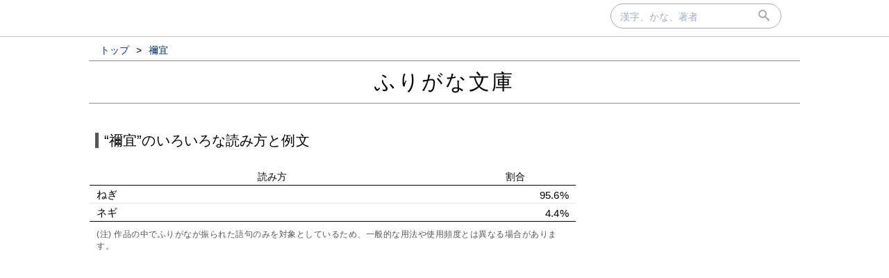

--- FILE ---
content_type: text/html; charset=UTF-8
request_url: https://furigana.info/w/%E7%A6%B0%E5%AE%9C
body_size: 16171
content:

<!DOCTYPE html>
<html lang='ja'>
<head>
		<meta charset='utf-8'>
		<meta http-equiv='X-UA-Compatible' content='IE=edge'>
		<meta name='viewport' content='width=device-width, initial-scale=1'>
		<meta name='author' content='ふりがな文庫'>
		<meta name='description' content=''>


		<meta name='robots' content='norarchive'>
		<head prefix='og: http://ogp.me/ns# fb: http://ogp.me/ns/fb# article: http://ogp.me/ns/article#'>
		<meta property='og:title' content='“禰宜”のいろいろな読み方と例文｜ふりがな文庫' />
		<meta property='og:type' content='website' />
		<meta property='og:url' content='http://furigana.info/w/%E7%A6%B0%E5%AE%9C' />
		<meta property='og:image' content='https://furigana.info/img/apple-touch-icon.png' />
		<meta name='twitter:card' content='summary'>
		<meta name='twitter:site' content='@furiganabunko'>
		<meta name='twitter:dnt' content='on'>
		<title>“禰宜”のいろいろな読み方と例文｜ふりがな文庫</title>
		<link rel='stylesheet' href='/css/style.css?202010261'>
		<link rel='stylesheet' href='/css/fonts.css'>
		<link rel='preload' href='/css/fonts/icomoon.ttf?gb4upr' as='font' type='font/ttf' crossorigin='anonymous'>
		<link rel='apple-touch-icon' sizes='152x152' href='/img/apple-touch-icon.png'>
		<script src="//ajax.googleapis.com/ajax/libs/jquery/3.2.1/jquery.min.js" defer></script>
		
		
		<!-- Google tag (gtag.js) -->
		<script async src="https://www.googletagmanager.com/gtag/js?id=G-5YLDX12DE2"></script>
		<script>
			window.dataLayer = window.dataLayer || [];
			function gtag(){dataLayer.push(arguments);}
			gtag('js', new Date());

			gtag('config', 'G-5YLDX12DE2');
		</script>

	</head>
<body>
  <div id="panel">
    <div id="panel_inner">

<div id='search'>
  <div id='searchbox'>
    <form action='/search' id='search_form' autocomplete="on">
      <input type='text' name='q' size='20' id='search_text' placeholder='漢字、かな、著者' onfocus="this.placeholder = ''" onblur="this.placeholder = '漢字、かな、著者'" value=""></input>
      <div id='submit'><button type='submit' id='search_submit'><span class='icon-search'></span></button></div>
    </form>
  </div>
</div>
    </div>
  </div>

<div id='wrapper'>

<ol id='bread_crumb' itemscope itemtype='http://schema.org/BreadcrumbList'>
	<li itemprop='itemListElement' itemscope itemtype='http://schema.org/ListItem'>
		<a itemprop='item' href='/'>
			<span itemprop='name'>トップ</span>
		</a> >
		<meta itemprop='position' content='1' />  
	</li>
	<li itemprop='itemListElement' itemscope itemtype='http://schema.org/ListItem'>
		<a itemprop='item' href='/w/%E7%A6%B0%E5%AE%9C'>
			<span itemprop='name'>禰宜</span>
		</a>
		<meta itemprop='position' content='2' />  
	</li>
</ol>

  <div id='brand'>
    <div id='brand_inner'>
      <div id='brand_logo'><a href='/'>ふりがな文庫</a></div>
    </div>
  </div>

<div id='content'>

<div id='main'>
	<div id='word_head'>
		<div><span class='exp'>“禰宜”のいろいろな読み方と例文</span></div>
	</div>

	<div class="sum">
		<table class="sum_table">
			<tr class="sum_head"><th class="w75p">読み方</th><th class="w25p">割合</th></tr>

			<tr ><td>ねぎ</td><td class="right">95.6%</td></tr>

			<tr ><td>ネギ</td><td class="right">4.4%</td></tr>

		</table>
		<div class="comment">(注) 作品の中でふりがなが振られた語句のみを対象としているため、一般的な用法や使用頻度とは異なる場合があります。</div>
	</div><!-- #sum -->

<div class="ads">
    <div>
<script async src="https://pagead2.googlesyndication.com/pagead/js/adsbygoogle.js"></script>
<!-- frgn_ruby_blw_rank_pc -->
<ins class="adsbygoogle"
     style="display:block"
     data-ad-client="ca-pub-8566164120777472"
     data-ad-slot="1491658109"
     data-ad-format="auto"
     data-full-width-responsive="true"></ins>
<script>
     (adsbygoogle = window.adsbygoogle || []).push({});
</script>
    </div>
  </div>

		
		<div class='yomi_wrapper ' id='0fc04e4a'>
			<div class='yomi'>
				<div><a href="/r/%E3%81%AD%E3%81%8E">ねぎ<span class='comment'>(逆引き)</span></a></div>
			</div>
	
			<div class='examples'>
				<div class='snip'>三郎らに次いでは、村社<ruby><a href="/w/%E8%AB%8F%E8%A8%AA">諏訪</a><rp>（</rp><rt>すわ</rt><rp>）</rp></ruby>分社の<ruby class="page_word"><a href="/w/%E7%A6%B0%E5%AE%9C">禰宜</a><rp>（</rp><rt>ねぎ</rt><rp>）</rp></ruby>松下千里の子息にあたる千春が荒町から通って来る。和助と同年の千春もすでに十五歳だ。</div>
				<div class='meta'>
					<span>
						<a href='/a/1507'>夜明け前：04 第二部下</a><small> (新字新仮名)</small><small>&nbsp;／&nbsp;</small><a href="/u/%E5%B3%B6%E5%B4%8E%E8%97%A4%E6%9D%91">島崎藤村</a><small>(著)</small>
					</span>
				</div>
			</div>
	
			<div class='examples'>
				<div class='snip'>勿論、天狗の怒りにふれた人間として、<ruby class="page_word"><a href="/w/%E7%A6%B0%E5%AE%9C">禰宜</a><rp>（</rp><rt>ねぎ</rt><rp>）</rp></ruby>は神殿に駈けこんで<ruby><a href="/w/%E5%BE%A1%E7%81%AF">御灯</a><rp>（</rp><rt>みあか</rt><rp>）</rp></ruby>しを捧げ、半刻のまつりをしてから大勢して樹からそれを下ろした。</div>
				<div class='meta'>
					<span>
						<a href='/a/56144'>源頼朝</a><small> (新字新仮名)</small><small>&nbsp;／&nbsp;</small><a href="/u/%E5%90%89%E5%B7%9D%E8%8B%B1%E6%B2%BB">吉川英治</a><small>(著)</small>
					</span>
				</div>
			</div>
	
			<div class="yomi_more">
				<div><a href="/w/%E7%A6%B0%E5%AE%9C:%E3%81%AD%E3%81%8E">禰宜(ねぎ)の例文をもっと<small>(43作品)</small>見る<i class='icon-keyboard_arrow_right'></i></a></div>
			</div>
		</div><!-- .yomi_wrapper -->
	
		
		<div class='yomi_wrapper ' id='879084bc'>
			<div class='yomi'>
				<div><a href="/r/%E3%83%8D%E3%82%AE">ネギ<span class='comment'>(逆引き)</span></a></div>
			</div>
	
			<div class='examples'>
				<div class='snip'>花祭りを行ふ主なる人を「花<ruby class="page_word"><a href="/w/%E7%A6%B0%E5%AE%9C">禰宜</a><rp>（</rp><rt>ネギ</rt><rp>）</rp></ruby>」と言うてゐます。禰宜は神主の事ですが、別に、もと山伏であつた者が行うてゐる村もあります。</div>
				<div class='meta'>
					<span>
						<a href='/a/47726'>山の霜月舞：――花祭り解説――</a><small> (新字旧仮名)</small><small>&nbsp;／&nbsp;</small><a href="/u/%E6%8A%98%E5%8F%A3%E4%BF%A1%E5%A4%AB">折口信夫</a><small>(著)</small>
					</span>
				</div>
			</div>
	
			<div class='examples'>
				<div class='snip'>上の詔勅は其用語例が倫理観を伴うて来てゐるが、古意はそこにあるので、<ruby class="page_word"><a href="/w/%E7%A6%B0%E5%AE%9C">禰宜</a><rp>（</rp><rt>ネギ</rt><rp>）</rp></ruby>と言ふ語も、ほんとうに訣つて来るのである。</div>
				<div class='meta'>
					<span>
						<a href='/a/47177'>「ほ」・「うら」から「ほがひ」へ</a><small> (新字旧仮名)</small><small>&nbsp;／&nbsp;</small><a href="/u/%E6%8A%98%E5%8F%A3%E4%BF%A1%E5%A4%AB">折口信夫</a><small>(著)</small>
					</span>
				</div>
			</div>
	
<div class="hide">
	<div><a href="/w/%E7%A6%B0%E5%AE%9C:%E3%83%8D%E3%82%AE">禰宜(ネギ)の例文をもっと<small>(2作品)</small>見る<i class='icon-keyboard_arrow_right'></i></a></div>
</div>
</div><!-- .yomi_wrapper -->

</div><!-- #main -->
<div id='vertical_div'></div>
<div id="right">
<div id="right-inner">

<div class="ads">
    <div>
<script async src="https://pagead2.googlesyndication.com/pagead/js/adsbygoogle.js"></script>
<!-- frgn_ruby_ne_pc -->
<ins class="adsbygoogle"
     style="display:block"
     data-ad-client="ca-pub-8566164120777472"
     data-ad-slot="8232193791"
     data-ad-format="auto"
     data-full-width-responsive="true"></ins>
<script>
     (adsbygoogle = window.adsbygoogle || []).push({});
</script>
    </div>
  </div>

	<div class="sub_module">
		<div class="module_title">“禰宜”の意味
		</div>

		<div class='module_body'>
			<div class='module_data_wikipedia'>《名詞》<br/>
禰宜（ねぎ）<br/>
<li class='wiktionary_list'>神社で神主の下、祝の上にあたる神職。
				<a href="https://ja.wiktionary.org/w/index.php?title=%E7%A6%B0%E5%AE%9C" target="_blank"> <span class="wikilink"><br/>(出典:Wiktionary)</span></a>
			</div>
		</div>

	</div>
	
	<div class="sub_module">
		<div class="module_title">“禰宜”の解説
		</div>

		<div class='module_body'>
			<div class='module_data_wikipedia'>禰宜（ねぎ）とは、神職の職称（職名）の一つである。「祢宜」とも書く。今日では、一般神社では宮司の下位、権禰宜の上位に置かれ、宮司を補佐する者の職称となっている。
				<a href="https://ja.wikipedia.org/wiki/%E7%A6%B0%E5%AE%9C" target="_blank"> <span class="wikilink"><br/>(出典:Wikipedia)</span></a>
			</div>
		</div>

	</div>
	
	<div class='sub_module char_box'>
		<table class='char_box'>

			<tr>
				<td class='char'><a href='/c/79B0'><span>&#x79B0;</span></a></td>
				<td class='descr'><div><span class='buttonize'><a href='/k/j1'>漢検準1級</a></span> <span class='buttonize'><a href='/d/113'>部首:⽰</a></span> <span class='buttonize'><a href='/z/19'>19画</a></span></div></td>
			</tr>

			<tr>
				<td class='char'><a href='/c/5B9C'><span>&#x5B9C;</span></a></td>
				<td class='descr'><div><span class='buttonize'><a href='/j/0'>常用漢字</a></span> <span class='buttonize'><a href='/e/7'>中学</a></span> <span class='buttonize'><a href='/d/40'>部首:⼧</a></span> <span class='buttonize'><a href='/z/8'>8画</a></span></div></td>
			</tr>

		</table>
	</div>

		<div class="sub_module">
			<div class="module_title"><a href='/m/shinto'>神道に関する言葉</a></div>
				<div class='module_body'>

				<div class='module_data'>
					<div><a href="/w/%E9%BB%84%E6%B3%89">黄泉</a></div>
				</div>
	
				<div class='module_data'>
					<div><a href="/w/%E9%B3%B3%E8%BC%A6">鳳輦</a></div>
				</div>
	
				<div class='module_data'>
					<div><a href="/w/%E9%B3%A5%E5%B1%85">鳥居</a></div>
				</div>
	
				<div class='module_data'>
					<div><a href="/w/%E9%AB%98%E5%A4%A9%E5%8E%9F">高天原</a></div>
				</div>
	
				<div class='module_data'>
					<div><a href="/w/%E9%A2%A8%E5%9C%9F%E8%A8%98">風土記</a></div>
				</div>
	
				<div class='module_data'>
					<div><a href="/w/%E9%A1%9E%E8%81%9A%E5%9B%BD%E5%8F%B2">類聚国史</a></div>
				</div>
	
				<div class='module_data'>
					<div><a href="/w/%E9%9A%8F%E8%BA%AB%E9%96%80">随身門</a></div>
				</div>
	
				<div class='module_data'>
					<div><a href="/w/%E9%99%B0%E9%99%BD%E5%B8%AB">陰陽師</a></div>
				</div>
	
				<div class='module_data'>
					<div><a href="/w/%E9%8E%AE%E9%AD%82">鎮魂</a></div>
				</div>
	
				<div class='module_data'>
					<div><a href="/w/%E9%8E%AE%E5%BA%A7%E7%A5%AD">鎮座祭</a></div>
				</div>
	
				<div class='module_data'>
					<div><a href="/w/%E9%87%88%E6%97%A5%E6%9C%AC%E7%B4%80">釈日本紀</a></div>
				</div>
	
				<div class='module_data'>
					<div><a href="/w/%E9%83%B7%E7%A4%BE">郷社</a></div>
				</div>
	
				<div class='module_data'>
					<div><a href="/w/%E9%81%B7%E5%AE%AE">遷宮</a></div>
				</div>
	
				<div class='module_data'>
					<div><a href="/w/%E8%B3%BD%E9%8A%AD">賽銭</a></div>
				</div>
	
				<div class='module_data'>
					<div><a href="/w/%E8%B3%A2%E6%89%80">賢所</a></div>
				</div>
	
				<div class='module_data'>
					<div><a href="/w/%E8%A8%97%E5%AE%A3">託宣</a></div>
				</div>
	
				<div class='module_data'>
					<div><a href="/w/%E8%A8%80%E9%9C%8A">言霊</a></div>
				</div>
	
				<div class='module_data'>
					<div><a href="/w/%E8%A1%8C%E5%AE%AE">行宮</a></div>
				</div>
	
				<div class='module_data'>
					<div><a href="/w/%E8%91%B5%E7%A5%AD">葵祭</a></div>
				</div>
	
				<div class='module_data'>
					<div><a href="/w/%E8%91%A6%E5%8E%9F%E4%B8%AD%E5%9B%BD">葦原中国</a></div>
				</div>
	
				<div class='module_data'>
					<div><a href="/m/shinto"> ...</a></div>
				</div>
			</div>
		</div>

		<div class="sub_module">
			<div class="module_title">“禰宜”で始まる語句</div>
				<div class='module_body'>

					<div class='module_data'>
						<div><a href="/w/%E7%A6%B0%E5%AE%9C%E4%BA%8B">禰宜事</a></div>
					</div>

					<div class='module_data'>
						<div><a href="/w/%E7%A6%B0%E5%AE%9C%E7%AD%8B">禰宜筋</a></div>
					</div>

					<div class='module_data'>
						<div><a href="/w/%E7%A6%B0%E5%AE%9C%E5%B1%B1%E4%BC%8F">禰宜山伏</a></div>
					</div>

					<div class='module_data'>
						<div><a href="/w/%E7%A6%B0%E5%AE%9C%E8%A1%8C%E4%B8%B8">禰宜行丸</a></div>
					</div>

					<div class='module_data'>
						<div><a href="/w/%E7%A6%B0%E5%AE%9C%E5%A4%AA%E7%BE%8E%E4%B8%87%E5%BD%A6">禰宜太美万彦</a></div>
					</div>

			</div>
		</div>

			<div class="sub_module">
				<div class="module_title">検索の候補</div>
				<div class="module_body">
	
					<div class='module_data'>
						<div><a href="/w/%E8%80%81%E7%A6%B0%E5%AE%9C">老禰宜</a></div>
					</div>
	
					<div class='module_data'>
						<div><a href="/w/%E7%A5%9E%E7%A6%B0%E5%AE%9C">神禰宜</a></div>
					</div>
	
					<div class='module_data'>
						<div><a href="/w/%E7%A6%B0%E5%AE%9C%E4%BA%8B">禰宜事</a></div>
					</div>
	
					<div class='module_data'>
						<div><a href="/w/%E7%A6%B0%E5%AE%9C%E7%AD%8B">禰宜筋</a></div>
					</div>
	
					<div class='module_data'>
						<div><a href="/w/%E7%A6%B0%E5%AE%9C%E5%B1%B1%E4%BC%8F">禰宜山伏</a></div>
					</div>
	
					<div class='module_data'>
						<div><a href="/w/%E7%A6%B0%E5%AE%9C%E8%A1%8C%E4%B8%B8">禰宜行丸</a></div>
					</div>
	
					<div class='module_data'>
						<div><a href="/w/%E7%A5%9E%E7%A6%B0%E5%AE%9C%E5%B7%A6%E5%85%B8">神禰宜左典</a></div>
					</div>
	
					<div class='module_data'>
						<div><a href="/w/%E7%A6%B0%E5%AE%9C%E5%A4%AA%E7%BE%8E%E4%B8%87%E5%BD%A6">禰宜太美万彦</a></div>
					</div>
	
				</div>
			</div>
			
	<div class="sub_module author">
		<div class="module_title author">“禰宜”のふりがなが多い著者</div>
		<div class="module_body">

			<div class='module_data'>
				<div><a href="/u/%E4%B8%AD%E5%B1%B1%E5%A4%AA%E9%83%8E">中山太郎</a></div>
			</div>

			<div class='module_data'>
				<div><a href="/u/%E5%90%89%E5%B7%9D%E8%8B%B1%E6%B2%BB">吉川英治</a></div>
			</div>

			<div class='module_data'>
				<div><a href="/u/%E5%B3%B6%E5%B4%8E%E8%97%A4%E6%9D%91">島崎藤村</a></div>
			</div>

			<div class='module_data'>
				<div><a href="/u/%E6%9F%B3%E7%94%B0%E5%9B%BD%E7%94%B7">柳田国男</a></div>
			</div>

			<div class='module_data'>
				<div><a href="/u/%E9%AB%98%E6%B5%9C%E8%99%9A%E5%AD%90">高浜虚子</a></div>
			</div>

			<div class='module_data'>
				<div><a href="/u/%E5%B9%B8%E7%94%B0%E9%9C%B2%E4%BC%B4">幸田露伴</a></div>
			</div>

			<div class='module_data'>
				<div><a href="/u/%E5%8C%97%E5%8E%9F%E7%99%BD%E7%A7%8B">北原白秋</a></div>
			</div>

			<div class='module_data'>
				<div><a href="/u/%E5%9B%BD%E6%9E%9D%E5%8F%B2%E9%83%8E">国枝史郎</a></div>
			</div>

			<div class='module_data'>
				<div><a href="/u/%E6%8A%98%E5%8F%A3%E4%BF%A1%E5%A4%AB">折口信夫</a></div>
			</div>

			<div class='module_data'>
				<div><a href="/u/%E8%8F%8A%E6%B1%A0%E5%AF%9B">菊池寛</a></div>
			</div>

		</div>
	</div>
	
</div><!-- #right-inner -->
</div><!-- #right -->
</div><!-- #content -->
</div><!-- #wrapper -->

  <div id='footer'>
    <div id='footer_inner'>
      <div class='footer_element'><a href='/about.html' class='footer_link'>当サイトについて</a></div>
      <div class='footer_element'><a href='https://docs.google.com/forms/d/e/1FAIpQLSdj15Xf5FJ4_Mv5DdEXDkrrBn1_9Lmtq6BW8DiFcoq9k4bs_w/viewform?usp=sf_link' target='_blank'>お問い合わせ</a></div>
      <div class='footer_element'><a href='/privacy.html' class='footer_link'>プライバシーポリシー</a></div>
    </div>
  </div>

</body>
</html>


--- FILE ---
content_type: text/html; charset=utf-8
request_url: https://www.google.com/recaptcha/api2/aframe
body_size: 270
content:
<!DOCTYPE HTML><html><head><meta http-equiv="content-type" content="text/html; charset=UTF-8"></head><body><script nonce="ujYEJ0B5l6NLAxKhqZ8ICQ">/** Anti-fraud and anti-abuse applications only. See google.com/recaptcha */ try{var clients={'sodar':'https://pagead2.googlesyndication.com/pagead/sodar?'};window.addEventListener("message",function(a){try{if(a.source===window.parent){var b=JSON.parse(a.data);var c=clients[b['id']];if(c){var d=document.createElement('img');d.src=c+b['params']+'&rc='+(localStorage.getItem("rc::a")?sessionStorage.getItem("rc::b"):"");window.document.body.appendChild(d);sessionStorage.setItem("rc::e",parseInt(sessionStorage.getItem("rc::e")||0)+1);localStorage.setItem("rc::h",'1768756169726');}}}catch(b){}});window.parent.postMessage("_grecaptcha_ready", "*");}catch(b){}</script></body></html>